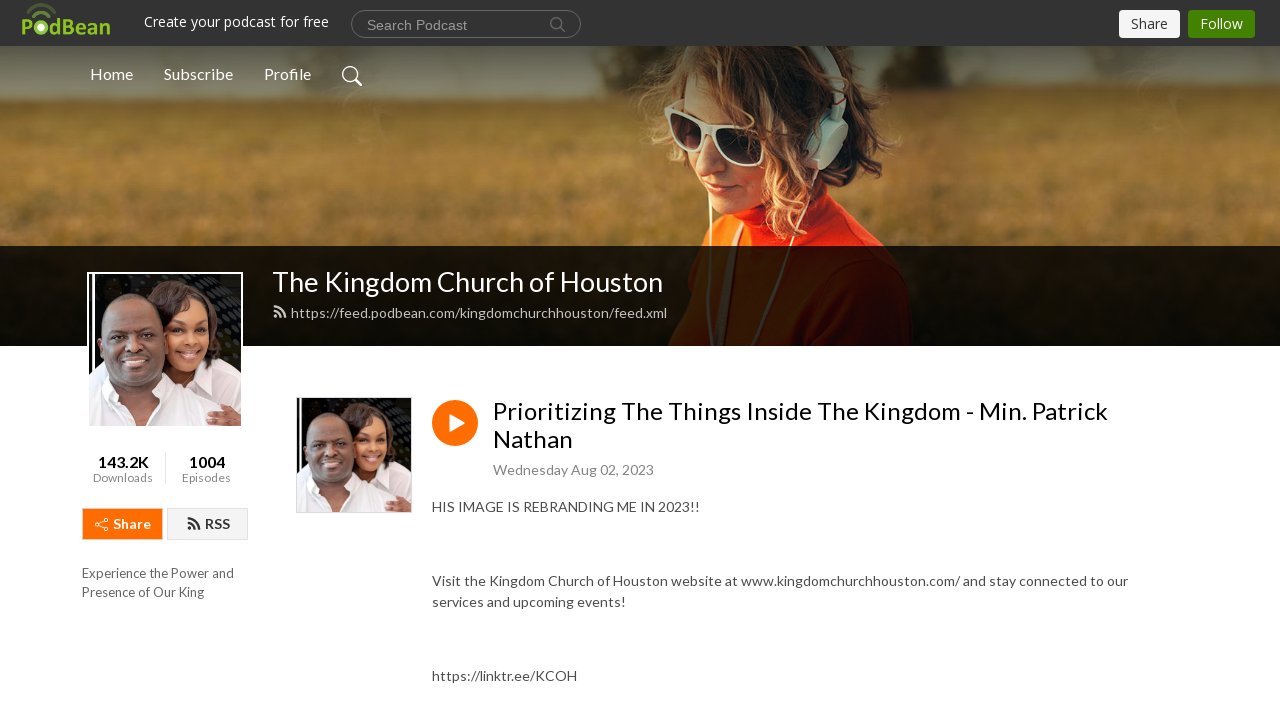

--- FILE ---
content_type: text/html; charset=UTF-8
request_url: https://kingdomchurchhouston.podbean.com/e/prioritizing-the-things-inside-the-kingdom-min-patrick-nathan/
body_size: 8030
content:
<!DOCTYPE html>
<html  data-head-attrs=""  lang="en">
<head>
  <meta charset="UTF-8">
  <meta name="viewport" content="width=device-width, initial-scale=1.0">
  <meta name="mobile-web-app-capable" content="yes">
  <meta name="apple-mobile-web-app-status-bar-style" content="black">
  <meta name="theme-color" content="#ffffff">
  <link rel="stylesheet" href="https://cdnjs.cloudflare.com/ajax/libs/twitter-bootstrap/5.0.1/css/bootstrap.min.css" integrity="sha512-Ez0cGzNzHR1tYAv56860NLspgUGuQw16GiOOp/I2LuTmpSK9xDXlgJz3XN4cnpXWDmkNBKXR/VDMTCnAaEooxA==" crossorigin="anonymous" referrerpolicy="no-referrer" />
  <link rel="preconnect" href="https://fonts.googleapis.com">
  <link rel="preconnect" href="https://fonts.gstatic.com" crossorigin>
  <script type="module" crossorigin src="https://pbcdn1.podbean.com/fs1/user-site-dist/assets/index.eee367aa.js"></script>
    <link rel="modulepreload" href="https://pbcdn1.podbean.com/fs1/user-site-dist/assets/vendor.7a484e8a.js">
    <link rel="stylesheet" href="https://pbcdn1.podbean.com/fs1/user-site-dist/assets/index.d710f70e.css">
  <link rel="manifest" href="/user-site/manifest.webmanifest" crossorigin="use-credentials"><title>Prioritizing The Things Inside The Kingdom - Min. Patrick Nathan | The Kingdom Church of Houston</title><link rel="icon" href="https://www.podbean.com/favicon.ico"><link rel="apple-touch-icon" href="https://www.podbean.com/favicon.ico"><meta property="og:title" content="Prioritizing The Things Inside The Kingdom - Min. Patrick Nathan | The Kingdom Church of Houston"><meta property="og:image" content="https://d2bwo9zemjwxh5.cloudfront.net/image-logo/475082/_e_359fce_9_6d6Ud018svc1pmr4c0n9xop_vapq6r_fhn89j_1200x628.jpg?s=bf2b1c0acc101ae02977f4f1be9b8705&amp;e=png"><meta property="og:type" content="article"><meta property="og:url" content="https://kingdomchurchhouston.podbean.com/e/prioritizing-the-things-inside-the-kingdom-min-patrick-nathan/"><meta property="og:description" content="HIS IMAGE IS REBRANDING ME IN 2023!!
 
Visit the Kingdom Church of Houston website at www.kingdomchurchhouston.com/ and stay connected to our services and upcoming events!
 
https://linktr.ee/KCOH
 
Location: 9702 Willow St. Houston, TX 77088
Services: Wednesday Bible Study at 7pm | Sunday Service at 10am"><meta name="description" content="HIS IMAGE IS REBRANDING ME IN 2023!!
 
Visit the Kingdom Church of Houston website at www.kingdomchurchhouston.com/ and stay connected to our services and upcoming events!
 
https://linktr.ee/KCOH
 
Location: 9702 Willow St. Houston, TX 77088
Services: Wednesday Bible Study at 7pm | Sunday Service at 10am"><meta name="twitter:card" content="player"><meta name="twitter:site" content="@podbeancom"><meta name="twitter:url" content="https://kingdomchurchhouston.podbean.com/e/prioritizing-the-things-inside-the-kingdom-min-patrick-nathan/"><meta name="twitter:title" content="Prioritizing The Things Inside The Kingdom - Min. Patrick Nathan | The Kingdom Church of Houston"><meta name="twitter:description" content="HIS IMAGE IS REBRANDING ME IN 2023!!
 
Visit the Kingdom Church of Houston website at www.kingdomchurchhouston.com/ and stay connected to our services and upcoming events!
 
https://linktr.ee/KCOH
 
Location: 9702 Willow St. Houston, TX 77088
Services: Wednesday Bible Study at 7pm | Sunday Service at 10am"><meta name="twitter:image" content="https://d2bwo9zemjwxh5.cloudfront.net/image-logo/475082/_e_359fce_9_6d6Ud018svc1pmr4c0n9xop_vapq6r_fhn89j_1200x628.jpg?s=bf2b1c0acc101ae02977f4f1be9b8705&amp;e=png"><meta name="twitter:player" content="https://www.podbean.com/player-v2/?i=3p7uk-146f8a1&amp;square=1"><meta name="twitter:player:width" content="420"><meta name="twitter:player:height" content="420"><meta http-equiv="Content-Type" content="text/html; charset=UTF-8"><meta http-equiv="Content-Language" content="en-us"><meta name="generator" content="Podbean 3.2"><meta name="viewport" content="width=device-width, user-scalable=no, initial-scale=1.0, minimum-scale=1.0, maximum-scale=1.0"><meta name="author" content="PodBean Development"><meta name="Copyright" content="PodBean"><meta name="HandheldFriendly" content="True"><meta name="MobileOptimized" content="MobileOptimized"><meta name="robots" content="all"><meta name="twitter:app:id:googleplay" content="com.podbean.app.podcast"><meta name="twitter:app:id:ipad" content="973361050"><meta name="twitter:app:id:iphone" content="973361050"><meta name="twitter:app:name:googleplay" content="Podbean"><meta name="twitter:app:name:ipad" content="Podbean"><meta name="twitter:app:name:iphone" content="Podbean"><script type="application/ld+json">{"@context":"https://schema.org/","@type":"PodcastEpisode","url":"/e/prioritizing-the-things-inside-the-kingdom-min-patrick-nathan/","name":"Prioritizing The Things Inside The Kingdom - Min. Patrick Nathan","datePublished":"2023-08-02","description":"HIS IMAGE IS REBRANDING ME IN 2023!!\n \nVisit the Kingdom Church of Houston website at www.kingdomchurchhouston.com/ and stay connected to our services and upcoming events!\n \nhttps://linktr.ee/KCOH\n \nLocation: 9702 Willow St. Houston, TX 77088\nServices: Wednesday Bible Study at 7pm | Sunday Service at 10am","associatedMedia":{"@type":"MediaObject","contentUrl":"https://mcdn.podbean.com/mf/web/n6rvhw/PrThThInThKi.mp3"},"partOfSeries":{"@type":"PodcastSeries","name":"The Kingdom Church of Houston","url":"https://kingdomchurchhouston.podbean.com"}}</script><link type="application/rss+xml" rel="alternate" href="https://feed.podbean.com/kingdomchurchhouston/feed.xml" title="The Kingdom Church of Houston"><link rel="canonical" href="https://kingdomchurchhouston.podbean.com/e/prioritizing-the-things-inside-the-kingdom-min-patrick-nathan/"><meta name="head:count" content="35"><link rel="modulepreload" crossorigin href="https://pbcdn1.podbean.com/fs1/user-site-dist/assets/episode.b1b57e63.js"><link rel="stylesheet" href="https://pbcdn1.podbean.com/fs1/user-site-dist/assets/episode.6d6d54b9.css"><link rel="modulepreload" crossorigin href="https://pbcdn1.podbean.com/fs1/user-site-dist/assets/HomeHeader.214c3166.js"><link rel="stylesheet" href="https://pbcdn1.podbean.com/fs1/user-site-dist/assets/HomeHeader.f51f4f51.css"><link rel="modulepreload" crossorigin href="https://pbcdn1.podbean.com/fs1/user-site-dist/assets/HeadEpisode.28968293.js"><link rel="stylesheet" href="https://pbcdn1.podbean.com/fs1/user-site-dist/assets/HeadEpisode.72529506.css">
</head>
<body  data-head-attrs="" >
  <div id="app" data-server-rendered="true"><div class="main-page main-style-light" style="--font:Lato,Helvetica,Arial,Verdana,sans-serif;--secondaryFont:Lato,Helvetica,Arial,Verdana,sans-serif;--playerColor:#ff6d00;--playerColorRGB:255,109,0;--homeHeaderTextColor:#ffffff;"><!----><div loginurl="https://www.podbean.com/site/user/login?return=https%253A%252F%252Fkingdomchurchhouston.podbean.com%252Fe%252Fprioritizing-the-things-inside-the-kingdom-min-patrick-nathan%252F&amp;rts=34d44ec4a7c26d8c88c451b42c4cf85098c04b3b" postname="prioritizing-the-things-inside-the-kingdom-min-patrick-nathan"><div class="theme-frontrow3 episode-detail d-flex flex-column h-100 navigation-transparent"><!--[--><div class="cc-navigation1 navigation" style="--navigationFontColor:#FFFFFF;--navigationBackgroundColor:#000000;"><nav class="navbar navbar-expand-lg"><div class="container justify-content-center"><div style="" class="nav-item search-icon list-unstyled"><button class="btn bg-transparent d-black d-lg-none border-0 nav-link text-dark px-2" type="button" title="Search"><svg xmlns="http://www.w3.org/2000/svg" width="20" height="20" fill="currentColor" class="bi bi-search" viewbox="0 0 16 16"><path d="M11.742 10.344a6.5 6.5 0 1 0-1.397 1.398h-.001c.03.04.062.078.098.115l3.85 3.85a1 1 0 0 0 1.415-1.414l-3.85-3.85a1.007 1.007 0 0 0-.115-.1zM12 6.5a5.5 5.5 0 1 1-11 0 5.5 5.5 0 0 1 11 0z"></path></svg></button></div><div class="h-search" style="display:none;"><input class="form-control shadow-sm rounded-pill border-0" title="Search" value="" type="text" placeholder="Search"><button type="button" class="btn bg-transparent border-0">Cancel</button></div><button class="navbar-toggler px-2" type="button" title="Navbar toggle" data-bs-toggle="collapse" data-bs-target="#navbarNav" aria-controls="navbarNav" aria-expanded="false" aria-label="Toggle navigation"><svg xmlns="http://www.w3.org/2000/svg" width="28" height="28" fill="currentColor" class="bi bi-list" viewbox="0 0 16 16"><path fill-rule="evenodd" d="M2.5 12a.5.5 0 0 1 .5-.5h10a.5.5 0 0 1 0 1H3a.5.5 0 0 1-.5-.5zm0-4a.5.5 0 0 1 .5-.5h10a.5.5 0 0 1 0 1H3a.5.5 0 0 1-.5-.5zm0-4a.5.5 0 0 1 .5-.5h10a.5.5 0 0 1 0 1H3a.5.5 0 0 1-.5-.5z"></path></svg></button><div class="collapse navbar-collapse" id="navbarNav"><ul class="navbar-nav" style=""><!--[--><li class="nav-item"><!--[--><a href="/" class="nav-link"><!--[-->Home<!--]--></a><!--]--></li><li class="nav-item"><!--[--><a target="_blank" rel="noopener noreferrer" class="nav-link" active-class="active" href="https://www.podbean.com/site/podcatcher/index/blog/z7WoLC85TV2"><!--[-->Subscribe<!--]--></a><!--]--></li><li class="nav-item"><!--[--><a target="_blank" rel="noopener noreferrer" class="nav-link" active-class="active" href="https://www.podbean.com/user-N1Pggs0Kuk7"><!--[-->Profile<!--]--></a><!--]--></li><!--]--><!--[--><li style="" class="nav-item search-icon"><button class="btn bg-transparent border-0 nav-link" type="button" title="Search"><svg xmlns="http://www.w3.org/2000/svg" width="20" height="20" fill="currentColor" class="bi bi-search" viewbox="0 0 16 16"><path d="M11.742 10.344a6.5 6.5 0 1 0-1.397 1.398h-.001c.03.04.062.078.098.115l3.85 3.85a1 1 0 0 0 1.415-1.414l-3.85-3.85a1.007 1.007 0 0 0-.115-.1zM12 6.5a5.5 5.5 0 1 1-11 0 5.5 5.5 0 0 1 11 0z"></path></svg></button></li><!--]--></ul></div></div></nav></div><!----><!--]--><div class="common-content flex-shrink-0"><!--[--><!----><div class="cc-top-content home-header-bg"><div class="cover-panel"><div class="img"><img src="https://fastfs1.podbean.com/themes/FrontRow/images/detail_banner_v1.jpg" alt="The Kingdom Church of Houston"></div></div><div class="navbar-bg-mask"></div><div class="podcast-title-bg"><div class="container"><div class="row"><div class="col-12 col-lg-3 col-xl-2 d-none d-lg-block"> </div><div class="col-12 col-lg-9 col-xl-10"><div class="podcast-feed"><h1 class="text-break mb-md-1"><a href="/" class=""><!--[-->The Kingdom Church of Houston<!--]--></a></h1><p class="feed-link mb-2"><a class="text-decoration-none" href="https://feed.podbean.com/kingdomchurchhouston/feed.xml"><svg t="1625731275538" class="icon icon-rss" fill="currentColor" viewbox="0 0 1024 1024" version="1.1" xmlns="http://www.w3.org/2000/svg" p-id="11610" width="16" height="16"><path d="M329.143 768q0 45.714-32 77.714t-77.714 32-77.715-32-32-77.714 32-77.714 77.715-32 77.714 32 32 77.714z m292.571 70.286q1.143 16-9.714 27.428-10.286 12-26.857 12H508q-14.286 0-24.571-9.428T472 844.57q-12.571-130.857-105.429-223.714T142.857 515.43q-14.286-1.143-23.714-11.429t-9.429-24.571v-77.143q0-16.572 12-26.857 9.715-9.715 24.572-9.715h2.857q91.428 7.429 174.857 46T472 515.43q65.143 64.571 103.714 148t46 174.857z m292.572 1.143q1.143 15.428-10.286 26.857-10.286 11.428-26.286 11.428H796q-14.857 0-25.429-10T759.43 843.43Q752.57 720.57 701.714 610T569.43 418t-192-132.286T144 227.43q-14.286-0.572-24.286-11.143t-10-24.857v-81.715q0-16 11.429-26.285 10.286-10.286 25.143-10.286H148q149.714 7.428 286.571 68.571t243.143 168q106.857 106.286 168 243.143t68.572 286.572z" p-id="11611"></path></svg> https://feed.podbean.com/kingdomchurchhouston/feed.xml</a></p></div></div></div></div></div></div><!--]--><div class="container"><div class="row"><div class="col-12 col-lg-3 col-xl-2"><div class="left-side-panel"><div class="side-panel-content"><div class="text-center"><img class="podcast-logo" src="https://pbcdn1.podbean.com/imglogo/image-logo/475082/_e_359fce_9_6d6Ud018svc1pmr4c0n9xop_vapq6r_fhn89j.png" alt="The Kingdom Church of Houston"></div><div class="download-episodes d-flex justify-content-around pt-4"><div class="download-data text-center"><p title="143203" class="number fw-bold mb-0">143.2K</p><p class="data-title fs-12 mb-0">Downloads</p></div><div class="line"></div><div class="episode-data text-center"><p title="1004" class="number fw-bold mb-0">1004</p><p class="data-title fs-12 mb-0">Episodes</p></div></div><div class="row gx-1 share-rss justify-content-between pt-4"><div class="col"><a class="btn btn-share fs-14 fw-bolder text-white" href="javascript:void(0);"><svg xmlns="http://www.w3.org/2000/svg" width="16" height="16" fill="currentColor" class="bi bi-share" viewbox="0 0 16 16"><path d="M13.5 1a1.5 1.5 0 1 0 0 3 1.5 1.5 0 0 0 0-3zM11 2.5a2.5 2.5 0 1 1 .603 1.628l-6.718 3.12a2.499 2.499 0 0 1 0 1.504l6.718 3.12a2.5 2.5 0 1 1-.488.876l-6.718-3.12a2.5 2.5 0 1 1 0-3.256l6.718-3.12A2.5 2.5 0 0 1 11 2.5zm-8.5 4a1.5 1.5 0 1 0 0 3 1.5 1.5 0 0 0 0-3zm11 5.5a1.5 1.5 0 1 0 0 3 1.5 1.5 0 0 0 0-3z"></path></svg> Share</a></div><div class="col"><a class="btn btn-rss fs-14 fw-bolder" href="https://www.podbean.com/site/podcatcher/index/blog/z7WoLC85TV2"><svg t="1625731275538" class="icon icon-rss" fill="currentColor" viewbox="0 0 1024 1024" version="1.1" xmlns="http://www.w3.org/2000/svg" p-id="11610" width="16" height="16"><path d="M329.143 768q0 45.714-32 77.714t-77.714 32-77.715-32-32-77.714 32-77.714 77.715-32 77.714 32 32 77.714z m292.571 70.286q1.143 16-9.714 27.428-10.286 12-26.857 12H508q-14.286 0-24.571-9.428T472 844.57q-12.571-130.857-105.429-223.714T142.857 515.43q-14.286-1.143-23.714-11.429t-9.429-24.571v-77.143q0-16.572 12-26.857 9.715-9.715 24.572-9.715h2.857q91.428 7.429 174.857 46T472 515.43q65.143 64.571 103.714 148t46 174.857z m292.572 1.143q1.143 15.428-10.286 26.857-10.286 11.428-26.286 11.428H796q-14.857 0-25.429-10T759.43 843.43Q752.57 720.57 701.714 610T569.43 418t-192-132.286T144 227.43q-14.286-0.572-24.286-11.143t-10-24.857v-81.715q0-16 11.429-26.285 10.286-10.286 25.143-10.286H148q149.714 7.428 286.571 68.571t243.143 168q106.857 106.286 168 243.143t68.572 286.572z" p-id="11611"></path></svg> RSS</a></div></div><p class="podcast-description fs-13 pt-4 pb-lg-5" style="">Experience the Power and Presence of Our King</p></div></div></div><div class="col-12 col-lg-9 col-xl-10"><!----><!--[--><!----><div><div class="container list-container"><!--[--><h2 class="text-center cc-episode-title">Episodes</h2><!--]--><div class="episode-list-type-list row row-cols-1 row-cols-md-4 pt-4 g-4 mt-0 episode-content cc-episode-list"><!--[--><div class="col6 mt-0 card bg-transparent border-0 d-md-flex list"><div class="episode-logo position-relative" href="javascript:void(0)"><div class="e-logo"><img class="object-fit-cover" width="300" height="300" alt="Prioritizing The Things Inside The Kingdom - Min. Patrick Nathan" src="https://pbcdn1.podbean.com/imglogo/image-logo/475082/_e_359fce_9_6d6Ud018svc1pmr4c0n9xop_vapq6r_fhn89j_300x300.png" loading="lazy"></div><p class="e-l-date"><!----><span class="episode-date">Wednesday Aug 02, 2023</span></p><div class="hover-bg"></div><div class="play-bg position-absolute d-flex align-items-center justify-content-center"><button type="button" class="btn btn-link play-button" title="Play Prioritizing The Things Inside The Kingdom - Min. Patrick Nathan"><span class="play-button-bg"><svg t="1622017593702" class="icon icon-play" fill="currentColor" viewbox="0 0 1024 1024" version="1.1" xmlns="http://www.w3.org/2000/svg" p-id="12170" width="30" height="30"><path d="M844.704269 475.730473L222.284513 116.380385a43.342807 43.342807 0 0 0-65.025048 37.548353v718.692951a43.335582 43.335582 0 0 0 65.025048 37.541128l622.412531-359.342864a43.357257 43.357257 0 0 0 0.007225-75.08948z" fill="" p-id="12171"></path></svg></span></button></div></div><div class="card-body position-relative"><div class="card-body-button-title"><button type="button" class="btn btn-link play-button e-r-play-button" title="Play Prioritizing The Things Inside The Kingdom - Min. Patrick Nathan"><span class="play-button-bg"><svg t="1622017593702" class="icon icon-play" fill="currentColor" viewbox="0 0 1024 1024" version="1.1" xmlns="http://www.w3.org/2000/svg" p-id="12170" width="30" height="30"><path d="M844.704269 475.730473L222.284513 116.380385a43.342807 43.342807 0 0 0-65.025048 37.548353v718.692951a43.335582 43.335582 0 0 0 65.025048 37.541128l622.412531-359.342864a43.357257 43.357257 0 0 0 0.007225-75.08948z" fill="" p-id="12171"></path></svg></span></button><div class="right-title-date"><h2 class="card-title e-title text-truncate"><a aria-current="page" href="/e/prioritizing-the-things-inside-the-kingdom-min-patrick-nathan/" class="router-link-active router-link-exact-active text-decoration-none text-truncate"><!--[-->Prioritizing The Things Inside The Kingdom - Min. Patrick Nathan<!--]--></a></h2><p class="r-t-date text-gray"><!----><span class="episode-date">Wednesday Aug 02, 2023</span></p></div></div><p class="e-date text-gray"><!----><span class="episode-date">Wednesday Aug 02, 2023</span></p><div class="episode-description"><p class="e-description text-two-line card-text"><p class="p1"><span class="s1">HIS IMAGE IS REBRANDING ME IN 2023!!</span></p>
<p class="p2"> </p>
<p class="p1"><span class="s1">Visit the Kingdom Church of Houston website at www.kingdomchurchhouston.com/ and stay connected to our services and upcoming events!</span></p>
<p class="p2"> </p>
<p class="p1"><span class="s1">https://linktr.ee/KCOH</span></p>
<p class="p2"> </p>
<p class="p1"><span class="s1">Location: 9702 Willow St. Houston, TX 77088</span></p>
<p class="p1"><span class="s1">Services: Wednesday Bible Study at 7pm | Sunday Service at 10am</span></p></p></div><div class="cc-post-toolbar"><ul class="list-unstyled d-flex mb-0 row gx-5 p-0"><li class="col-auto"><button class="border-0 p-0 bg-transparent row gx-1 align-items-center" title="Likes"><svg xmlns="http://www.w3.org/2000/svg" width="16" height="16" fill="currentColor" class="bi bi-heart col-auto icon-like" viewbox="0 0 16 16"><path d="m8 2.748-.717-.737C5.6.281 2.514.878 1.4 3.053c-.523 1.023-.641 2.5.314 4.385.92 1.815 2.834 3.989 6.286 6.357 3.452-2.368 5.365-4.542 6.286-6.357.955-1.886.838-3.362.314-4.385C13.486.878 10.4.28 8.717 2.01L8 2.748zM8 15C-7.333 4.868 3.279-3.04 7.824 1.143c.06.055.119.112.176.171a3.12 3.12 0 0 1 .176-.17C12.72-3.042 23.333 4.867 8 15z"></path></svg><span class="text-gray col-auto item-name">Likes</span><!----></button></li><li class="col-auto"><a class="border-0 p-0 bg-transparent row gx-1 align-items-center" href="https://www.podbean.com/media/share/pb-3p7uk-146f8a1?download=1" target="_blank" title="Download"><svg xmlns="http://www.w3.org/2000/svg" width="16" height="16" fill="currentColor" class="bi bi-arrow-down-square col-auto" viewbox="0 0 16 16"><path fill-rule="evenodd" d="M15 2a1 1 0 0 0-1-1H2a1 1 0 0 0-1 1v12a1 1 0 0 0 1 1h12a1 1 0 0 0 1-1V2zM0 2a2 2 0 0 1 2-2h12a2 2 0 0 1 2 2v12a2 2 0 0 1-2 2H2a2 2 0 0 1-2-2V2zm8.5 2.5a.5.5 0 0 0-1 0v5.793L5.354 8.146a.5.5 0 1 0-.708.708l3 3a.5.5 0 0 0 .708 0l3-3a.5.5 0 0 0-.708-.708L8.5 10.293V4.5z"></path></svg><span class="text-gray col-auto item-name">Download</span><span class="text-gray col-auto">72</span></a></li><li class="col-auto"><button class="border-0 p-0 bg-transparent row gx-1 align-items-center" title="Share" data-bs-toggle="modal" data-bs-target="#shareModal"><svg xmlns="http://www.w3.org/2000/svg" width="16" height="16" fill="currentColor" class="bi bi-share col-auto" viewbox="0 0 16 16"><path d="M13.5 1a1.5 1.5 0 1 0 0 3 1.5 1.5 0 0 0 0-3zM11 2.5a2.5 2.5 0 1 1 .603 1.628l-6.718 3.12a2.499 2.499 0 0 1 0 1.504l6.718 3.12a2.5 2.5 0 1 1-.488.876l-6.718-3.12a2.5 2.5 0 1 1 0-3.256l6.718-3.12A2.5 2.5 0 0 1 11 2.5zm-8.5 4a1.5 1.5 0 1 0 0 3 1.5 1.5 0 0 0 0-3zm11 5.5a1.5 1.5 0 1 0 0 3 1.5 1.5 0 0 0 0-3z"></path></svg><span class="text-gray item-name col-auto">Share</span></button></li></ul></div></div></div><!--]--></div><!----></div></div><!--]--><!----><div class="episode-detail-bottom container"><div class="pb-2 pt-4"><div class="cc-comments"><div class="comment-title">Comment (0) </div><!----><div class="content empty-content text-center"><svg xmlns="http://www.w3.org/2000/svg" width="16" height="16" fill="currentColor" class="bi bi-chat-left-text" viewbox="0 0 16 16"><path d="M14 1a1 1 0 0 1 1 1v8a1 1 0 0 1-1 1H4.414A2 2 0 0 0 3 11.586l-2 2V2a1 1 0 0 1 1-1h12zM2 0a2 2 0 0 0-2 2v12.793a.5.5 0 0 0 .854.353l2.853-2.853A1 1 0 0 1 4.414 12H14a2 2 0 0 0 2-2V2a2 2 0 0 0-2-2H2z"></path><path d="M3 3.5a.5.5 0 0 1 .5-.5h9a.5.5 0 0 1 0 1h-9a.5.5 0 0 1-.5-.5zM3 6a.5.5 0 0 1 .5-.5h9a.5.5 0 0 1 0 1h-9A.5.5 0 0 1 3 6zm0 2.5a.5.5 0 0 1 .5-.5h5a.5.5 0 0 1 0 1h-5a.5.5 0 0 1-.5-.5z"></path></svg><p class="pt-3">No comments yet. Be the first to say something!</p></div></div></div></div></div></div></div></div><!--[--><footer class="cc-footer1 footer mt-auto" style="--footerFontColor:#ffffff;--footerBackgroundColor:#000000;"><div class="container p-0 d-sm-flex justify-content-sm-between align-items-center flex-row-reverse"><ul class="row gx-4 social-icon-content list-unstyled d-flex justify-content-md-start justify-content-center mb-0"><!----><!----><!----><!----><!----></ul><div class="right-content"><p class="mb-0 pt-2">Copyright 2021 Rondy Long. All rights reserved.</p><p class="by">Podcast Powered By <a href="https://www.podbean.com" target="_blank" rel="noopener noreferrer">Podbean</a></p></div></div></footer><div class="after-footer"></div><!----><!--]--></div></div><!----><!----><!----><div style="display:none;">Version: 20241125</div></div></div>

<script>window.__INITIAL_STATE__="{\"store\":{\"baseInfo\":{\"podcastTitle\":\"The Kingdom Church of Houston\",\"slug\":\"kingdomchurchhouston\",\"podcastDescription\":\"Experience the Power and Presence of Our King\",\"podcastLogo\":\"https:\u002F\u002Fpbcdn1.podbean.com\u002Fimglogo\u002Fimage-logo\u002F475082\u002F_e_359fce_9_6d6Ud018svc1pmr4c0n9xop_vapq6r_fhn89j.png\",\"podcastShareLogo\":\"https:\u002F\u002Fd2bwo9zemjwxh5.cloudfront.net\u002Fimage-logo\u002F475082\u002F_e_359fce_9_6d6Ud018svc1pmr4c0n9xop_vapq6r_fhn89j_1200x628.jpg?s=bf2b1c0acc101ae02977f4f1be9b8705&e=png\",\"podcastUrl\":\"https:\u002F\u002Fkingdomchurchhouston.podbean.com\",\"podcastCanSearched\":true,\"feedUrl\":\"https:\u002F\u002Ffeed.podbean.com\u002Fkingdomchurchhouston\u002Ffeed.xml\",\"theme\":\"frontrow3\",\"podcastDeepLink\":\"https:\u002F\u002Fwww.podbean.com\u002Fpw\u002Fpbblog-3gtb2-73fca?from=usersite\",\"removePodbeanBranding\":\"no\",\"brandingLogo\":null,\"timeZone\":{\"timeZoneId\":14,\"gmtAdjustment\":\"GMT-05:00\",\"useDaylightTime\":0,\"value\":-5,\"text\":\"(GMT-05:00) Bogota, Lima, Quito, Rio Branco\",\"daylightStartTime\":\"Second Sunday Of March +2 Hours\",\"daylightEndTime\":\"First Sunday Of November +2 Hours\",\"timezone\":null},\"podcastDownloads\":143203,\"totalEpisodes\":1004,\"showComments\":true,\"iOSAppDownloadLink\":null,\"customizeCssUrl\":null,\"androidAppDownloadLink\":null,\"showPostShare\":true,\"showLike\":true,\"author\":\"Rondy Long\",\"enableEngagementStats\":true,\"shareEmbedLink\":\"https:\u002F\u002Fadmin5.podbean.com\u002Fembed.html?id=pbblog-3gtb2-73fca-playlist\",\"language\":\"en\",\"sensitivitySessionExpireTime\":3600,\"podcastApps\":[{\"name\":\"Podbean App\",\"link\":\"https:\u002F\u002Fwww.podbean.com\u002Fpw\u002Fpbblog-3gtb2-73fca?from=usersite\",\"image\":\"https:\u002F\u002Fpbcdn1.podbean.com\u002Ffs1\u002Fsite\u002Fimages\u002Fadmin5\u002Fpodbean-app.png\",\"title\":null}],\"components\":{\"base\":[{\"id\":\"MainStyle\",\"val\":\"light\"},{\"id\":\"Font\",\"val\":\"Lato\"},{\"id\":\"SecondaryFont\",\"val\":\"Lato\"},{\"id\":\"PlayerColor\",\"val\":\"#ff6d00\"},{\"id\":\"PlayerStyle\",\"val\":\"player1\"},{\"id\":\"PlayerWave\",\"val\":\"show\"},{\"id\":\"Favicon\",\"val\":null},{\"id\":\"CookiesNotice\",\"val\":\"hide\"},{\"id\":\"CookiesNoticeContent\",\"val\":\"\u003Ch4\u003ECookies Notice\u003C\u002Fh4\u003E\u003Cp\u003EThis website uses cookies to improve your experience while you navigate through the website. By using our website you agree to our use of cookies.\u003C\u002Fp\u003E\"},{\"id\":\"EpisodePageCustomizeComponent\",\"val\":\"hide\"}],\"home-header\":[{\"id\":\"HomeHeaderTextColor\",\"val\":\"#ffffff\"},{\"id\":\"BackgroundImage\",\"val\":\"https:\u002F\u002Ffastfs1.podbean.com\u002Fthemes\u002FFrontRow\u002Fimages\u002Fdetail_banner_v1.jpg\"},{\"id\":\"BackgroundImageForMobile\",\"val\":null}],\"episode-list\":[{\"id\":\"EpisodeListType\",\"val\":\"list\"},{\"id\":\"EpisodesPerPage\",\"val\":\"70\"},{\"id\":\"EpisodeStats\",\"val\":\"show\"}],\"navigation\":[{\"id\":\"NavigationFontColor\",\"val\":\"#FFFFFF\"},{\"id\":\"NavigationBackgroundColor\",\"val\":\"#000000\"},{\"id\":\"NavigationSearch\",\"val\":\"show\"},{\"id\":\"NavigationLinks\",\"val\":[{\"id\":\"Home\",\"type\":\"Link\",\"value\":\"\u002F\",\"text\":\"Home\",\"subitems\":[]},{\"id\":\"Subscribe\",\"type\":\"Link\",\"value\":\"https:\u002F\u002Fwww.podbean.com\u002Fsite\u002Fpodcatcher\u002Findex\u002Fblog\u002Fz7WoLC85TV2\",\"text\":\"Subscribe\",\"subitems\":[]},{\"id\":\"Profile\",\"type\":\"Link\",\"value\":\"https:\u002F\u002Fwww.podbean.com\u002Fuser-N1Pggs0Kuk7\",\"text\":\"Profile\",\"subitems\":[]}]}],\"footer\":[{\"id\":\"FooterType\",\"val\":\"Footer1\"},{\"id\":\"FooterFontColor\",\"val\":\"#ffffff\"},{\"id\":\"FooterBackgroundColor\",\"val\":\"#000000\"},{\"id\":\"FooterCopyright\",\"val\":\"Copyright 2021 Rondy Long. All rights reserved.\"},{\"id\":\"SocialMediaLinks\",\"val\":{\"facebook_username\":\"\",\"twitter_username\":\"\",\"instagram_username\":\"\",\"youtube_username\":\"\",\"linkedin_username\":\"\"}}],\"customize-container1\":[],\"customize-container2\":[]},\"allLinks\":[],\"mainStylesDefaultSettings\":null,\"defaultCustomizeComponents\":null,\"scripts\":[],\"metas\":null,\"appConfig\":{\"package\":\"com.podbean.app.podcast\",\"app_store_id\":973361050,\"app_name\":\"Podbean\",\"scheme\":\"podbean\"},\"customizeCss\":null,\"canEditCss\":null,\"enableJsCodeInCustomizeContent\":false,\"enabledIframeCodeInCustomizeContent\":true,\"sectionMaxCount\":10,\"enableEditorLink\":true,\"enableEditCookiesNotice\":true,\"siteRedirectToFeed\":false,\"podcatcherRssUrl\":\"https:\u002F\u002Fwww.podbean.com\u002Fsite\u002Fpodcatcher\u002Findex\u002Fblog\u002Fz7WoLC85TV2\",\"showFeed\":true,\"showTopBar\":true,\"enableWebSiteLike\":true,\"organizationName\":null,\"organizationPageLink\":null},\"backToListUrl\":\"\u002F\",\"tinymceLoaded\":false,\"listEpisodes\":[],\"userLikedEpisodes\":[],\"userLikeCheckedEpisodes\":[],\"topBarIframeLoaded\":false,\"listTotalCount\":0,\"listTotalPage\":0,\"listPage\":0,\"listType\":\"all\",\"listValue\":\"\",\"listName\":\"\",\"pageLoading\":false,\"apiBaseUrl\":\"https:\u002F\u002Fkingdomchurchhouston.podbean.com\",\"apiV2BaseUrl\":\"\",\"apiCommonParams\":{\"t\":\"697cb506\",\"clientSignature\":\"0c991915f05798cc2a8204823ac037bc\",\"u\":null,\"customizing\":null},\"apiCommonHeaders\":{},\"comments\":[],\"commentsTotalCount\":0,\"commentsTotalPage\":0,\"commentsPage\":1,\"commentEpisodeId\":\"pb21428385-3p7uk\",\"episode\":{\"id\":\"pb21428385\",\"idTag\":\"3p7uk\",\"title\":\"Prioritizing The Things Inside The Kingdom - Min. Patrick Nathan\",\"logo\":\"https:\u002F\u002Fpbcdn1.podbean.com\u002Fimglogo\u002Fimage-logo\u002F475082\u002F_e_359fce_9_6d6Ud018svc1pmr4c0n9xop_vapq6r_fhn89j_300x300.png\",\"shareLogo\":\"https:\u002F\u002Fd2bwo9zemjwxh5.cloudfront.net\u002Fimage-logo\u002F475082\u002F_e_359fce_9_6d6Ud018svc1pmr4c0n9xop_vapq6r_fhn89j_1200x628.jpg?s=bf2b1c0acc101ae02977f4f1be9b8705&e=png\",\"largeLogo\":\"https:\u002F\u002Fpbcdn1.podbean.com\u002Fimglogo\u002Fimage-logo\u002F475082\u002F_e_359fce_9_6d6Ud018svc1pmr4c0n9xop_vapq6r_fhn89j.png\",\"previewContent\":null,\"content\":\"\u003Cp class=\\\"p1\\\"\u003E\u003Cspan class=\\\"s1\\\"\u003EHIS IMAGE IS REBRANDING ME IN 2023!!\u003C\u002Fspan\u003E\u003C\u002Fp\u003E\\n\u003Cp class=\\\"p2\\\"\u003E \u003C\u002Fp\u003E\\n\u003Cp class=\\\"p1\\\"\u003E\u003Cspan class=\\\"s1\\\"\u003EVisit the Kingdom Church of Houston website at www.kingdomchurchhouston.com\u002F and stay connected to our services and upcoming events!\u003C\u002Fspan\u003E\u003C\u002Fp\u003E\\n\u003Cp class=\\\"p2\\\"\u003E \u003C\u002Fp\u003E\\n\u003Cp class=\\\"p1\\\"\u003E\u003Cspan class=\\\"s1\\\"\u003Ehttps:\u002F\u002Flinktr.ee\u002FKCOH\u003C\u002Fspan\u003E\u003C\u002Fp\u003E\\n\u003Cp class=\\\"p2\\\"\u003E \u003C\u002Fp\u003E\\n\u003Cp class=\\\"p1\\\"\u003E\u003Cspan class=\\\"s1\\\"\u003ELocation: 9702 Willow St. Houston, TX 77088\u003C\u002Fspan\u003E\u003C\u002Fp\u003E\\n\u003Cp class=\\\"p1\\\"\u003E\u003Cspan class=\\\"s1\\\"\u003EServices: Wednesday Bible Study at 7pm | Sunday Service at 10am\u003C\u002Fspan\u003E\u003C\u002Fp\u003E\",\"publishTimestamp\":1691028407,\"duration\":2130,\"mediaUrl\":\"https:\u002F\u002Fmcdn.podbean.com\u002Fmf\u002Fweb\u002Fn6rvhw\u002FPrThThInThKi.mp3\",\"mediaType\":\"audio\u002Fmpeg\",\"shareLink\":\"https:\u002F\u002Fadmin5.podbean.com\u002Fembed.html?id=pb-3p7uk-146f8a1\",\"likedCount\":0,\"deepLink\":\"https:\u002F\u002Fwww.podbean.com\u002Few\u002Fpb-3p7uk-146f8a1\",\"transcriptUrl\":null,\"permalink\":\"\u002Fe\u002Fprioritizing-the-things-inside-the-kingdom-min-patrick-nathan\u002F\",\"downloadLink\":\"https:\u002F\u002Fwww.podbean.com\u002Fmedia\u002Fshare\u002Fpb-3p7uk-146f8a1?download=1\",\"fallbackResource\":null,\"fallbackResourceMimetype\":null,\"downloadCount\":72,\"status\":\"publish\",\"hasMoreContent\":false,\"chaptersUrl\":null,\"explicit\":false},\"episodeShareLink\":null,\"deepLink\":\"https:\u002F\u002Fwww.podbean.com\u002Few\u002Fpb-3p7uk-146f8a1\",\"playlist\":{\"episodes\":[],\"current\":0,\"start\":0,\"stop\":0,\"playing\":true,\"playerLoading\":true,\"playbackRate\":1,\"playbackRateIndex\":1,\"volume\":1},\"toasts\":[],\"confirm\":null,\"customizeEditorFormZIndex\":999,\"lastRequestTime\":null,\"validateChangesOnBeforeunload\":true,\"windowWidth\":1000,\"VITE_FS1_CDN_URL_PREFIX\":\"https:\u002F\u002Fpbcdn1.podbean.com\u002Ffs1\",\"reloadStats\":false,\"userIdEncrypted\":null,\"userProfilePicture\":null,\"username\":null,\"isVerified\":false,\"loadUserInfo\":false,\"loginUrl\":\"https:\u002F\u002Fwww.podbean.com\u002Fsite\u002Fuser\u002Flogin?return=https%253A%252F%252Fkingdomchurchhouston.podbean.com%252Fe%252Fprioritizing-the-things-inside-the-kingdom-min-patrick-nathan%252F&rts=34d44ec4a7c26d8c88c451b42c4cf85098c04b3b\",\"recaptchaV3Loaded\":false,\"recaptchaV2Loaded\":false,\"likesLoaded\":false,\"commentLikeMap\":{},\"commentOffset\":0,\"widgetCommentsLoaded\":false},\"episode\":{\"id\":\"pb21428385\",\"idTag\":\"3p7uk\",\"title\":\"Prioritizing The Things Inside The Kingdom - Min. Patrick Nathan\",\"logo\":\"https:\u002F\u002Fpbcdn1.podbean.com\u002Fimglogo\u002Fimage-logo\u002F475082\u002F_e_359fce_9_6d6Ud018svc1pmr4c0n9xop_vapq6r_fhn89j_300x300.png\",\"shareLogo\":\"https:\u002F\u002Fd2bwo9zemjwxh5.cloudfront.net\u002Fimage-logo\u002F475082\u002F_e_359fce_9_6d6Ud018svc1pmr4c0n9xop_vapq6r_fhn89j_1200x628.jpg?s=bf2b1c0acc101ae02977f4f1be9b8705&e=png\",\"largeLogo\":\"https:\u002F\u002Fpbcdn1.podbean.com\u002Fimglogo\u002Fimage-logo\u002F475082\u002F_e_359fce_9_6d6Ud018svc1pmr4c0n9xop_vapq6r_fhn89j.png\",\"previewContent\":null,\"content\":\"\u003Cp class=\\\"p1\\\"\u003E\u003Cspan class=\\\"s1\\\"\u003EHIS IMAGE IS REBRANDING ME IN 2023!!\u003C\u002Fspan\u003E\u003C\u002Fp\u003E\\n\u003Cp class=\\\"p2\\\"\u003E \u003C\u002Fp\u003E\\n\u003Cp class=\\\"p1\\\"\u003E\u003Cspan class=\\\"s1\\\"\u003EVisit the Kingdom Church of Houston website at www.kingdomchurchhouston.com\u002F and stay connected to our services and upcoming events!\u003C\u002Fspan\u003E\u003C\u002Fp\u003E\\n\u003Cp class=\\\"p2\\\"\u003E \u003C\u002Fp\u003E\\n\u003Cp class=\\\"p1\\\"\u003E\u003Cspan class=\\\"s1\\\"\u003Ehttps:\u002F\u002Flinktr.ee\u002FKCOH\u003C\u002Fspan\u003E\u003C\u002Fp\u003E\\n\u003Cp class=\\\"p2\\\"\u003E \u003C\u002Fp\u003E\\n\u003Cp class=\\\"p1\\\"\u003E\u003Cspan class=\\\"s1\\\"\u003ELocation: 9702 Willow St. Houston, TX 77088\u003C\u002Fspan\u003E\u003C\u002Fp\u003E\\n\u003Cp class=\\\"p1\\\"\u003E\u003Cspan class=\\\"s1\\\"\u003EServices: Wednesday Bible Study at 7pm | Sunday Service at 10am\u003C\u002Fspan\u003E\u003C\u002Fp\u003E\",\"publishTimestamp\":1691028407,\"duration\":2130,\"mediaUrl\":\"https:\u002F\u002Fmcdn.podbean.com\u002Fmf\u002Fweb\u002Fn6rvhw\u002FPrThThInThKi.mp3\",\"mediaType\":\"audio\u002Fmpeg\",\"shareLink\":\"https:\u002F\u002Fadmin5.podbean.com\u002Fembed.html?id=pb-3p7uk-146f8a1\",\"likedCount\":0,\"deepLink\":\"https:\u002F\u002Fwww.podbean.com\u002Few\u002Fpb-3p7uk-146f8a1\",\"transcriptUrl\":null,\"permalink\":\"\u002Fe\u002Fprioritizing-the-things-inside-the-kingdom-min-patrick-nathan\u002F\",\"downloadLink\":\"https:\u002F\u002Fwww.podbean.com\u002Fmedia\u002Fshare\u002Fpb-3p7uk-146f8a1?download=1\",\"fallbackResource\":null,\"fallbackResourceMimetype\":null,\"downloadCount\":72,\"status\":\"publish\",\"hasMoreContent\":false,\"chaptersUrl\":null,\"explicit\":false},\"loginUrl\":\"https:\u002F\u002Fwww.podbean.com\u002Fsite\u002Fuser\u002Flogin?return=https%253A%252F%252Fkingdomchurchhouston.podbean.com%252Fe%252Fprioritizing-the-things-inside-the-kingdom-min-patrick-nathan%252F&rts=34d44ec4a7c26d8c88c451b42c4cf85098c04b3b\"}"</script>
  
  <script src="https://cdnjs.cloudflare.com/ajax/libs/bootstrap/5.0.2/js/bootstrap.bundle.min.js" integrity="sha512-72WD92hLs7T5FAXn3vkNZflWG6pglUDDpm87TeQmfSg8KnrymL2G30R7as4FmTwhgu9H7eSzDCX3mjitSecKnw==" crossorigin="anonymous" referrerpolicy="no-referrer"></script>
</body>
</html>
